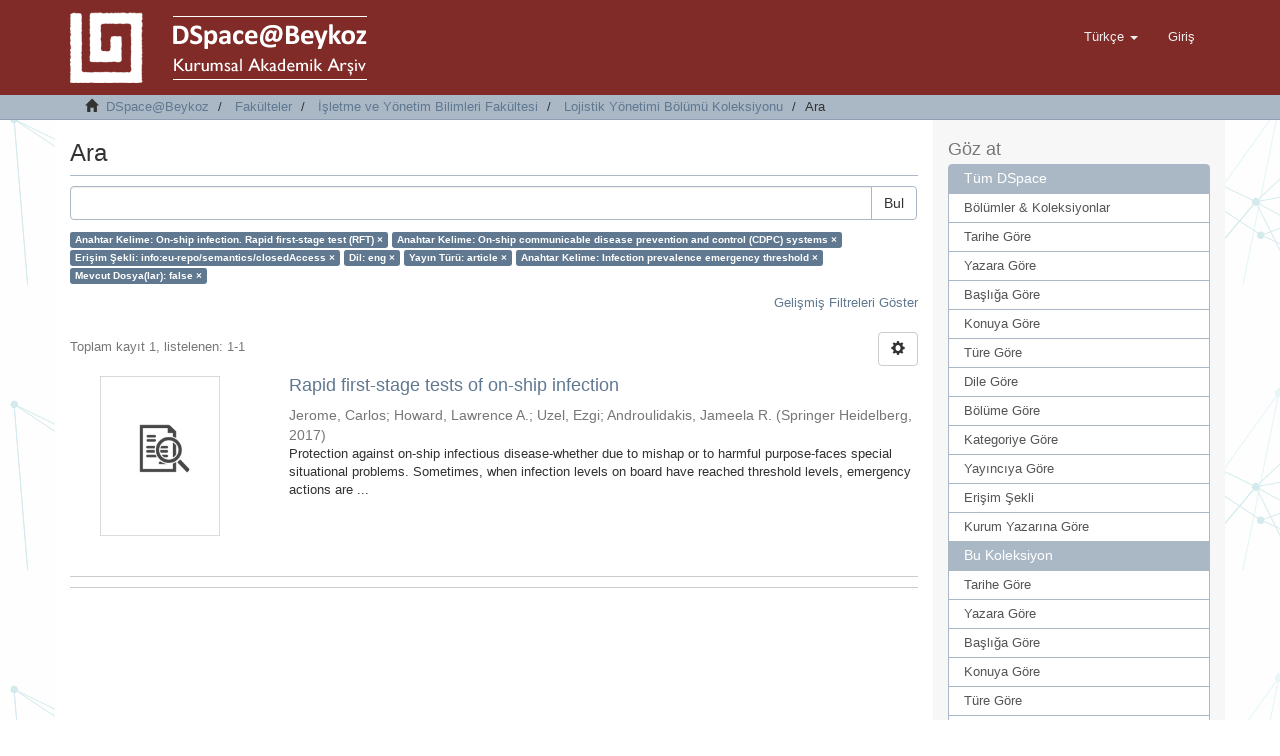

--- FILE ---
content_type: text/html;charset=utf-8
request_url: http://acikerisim.beykoz.edu.tr/xmlui/handle/20.500.12879/56/discover?field=subject&filtertype_0=subject&filtertype_1=rights&filtertype_2=iso&filter_relational_operator_1=equals&filtertype_3=type&filter_relational_operator_0=equals&filtertype_4=subject&filter_2=eng&filter_relational_operator_3=equals&filtertype_5=has_content_in_original_bundle&filter_1=info%3Aeu-repo%2Fsemantics%2FclosedAccess&filter_relational_operator_2=equals&filter_0=On-ship+communicable+disease+prevention+and+control+%28CDPC%29+systems&filter_relational_operator_5=equals&filter_relational_operator_4=equals&filter_5=false&filter_4=Infection+prevalence+emergency+threshold&filter_3=article&filtertype=subject&filter_relational_operator=equals&filter=On-ship+infection.+Rapid+first-stage+test+%28RFT%29
body_size: 53755
content:
<!DOCTYPE html>
            <!--[if lt IE 7]> <html class="no-js lt-ie9 lt-ie8 lt-ie7" lang="en"> <![endif]-->
            <!--[if IE 7]>    <html class="no-js lt-ie9 lt-ie8" lang="en"> <![endif]-->
            <!--[if IE 8]>    <html class="no-js lt-ie9" lang="en"> <![endif]-->
            <!--[if gt IE 8]><!--> <html class="no-js" lang="en"> <!--<![endif]-->
            <head><META http-equiv="Content-Type" content="text/html; charset=UTF-8">
<meta content="text/html; charset=UTF-8" http-equiv="Content-Type">
<meta content="IE=edge,chrome=1" http-equiv="X-UA-Compatible">
<meta content="width=device-width,initial-scale=1" name="viewport">
<link rel="shortcut icon" href="/xmlui/themes/Mirage2/images/favicon.ico">
<link rel="apple-touch-icon" href="/xmlui/themes/Mirage2/images/apple-touch-icon.png">
<meta name="Generator" content="DSpace 6.2">
<link href="/xmlui/themes/Mirage2/styles/main.css" rel="stylesheet">
<link type="application/opensearchdescription+xml" rel="search" href="http://acikerisim.beykoz.edu.tr:80/xmlui/open-search/description.xml" title="DSpace">
<script>
                //Clear default text of emty text areas on focus
                function tFocus(element)
                {
                if (element.value == ' '){element.value='';}
                }
                //Clear default text of emty text areas on submit
                function tSubmit(form)
                {
                var defaultedElements = document.getElementsByTagName("textarea");
                for (var i=0; i != defaultedElements.length; i++){
                if (defaultedElements[i].value == ' '){
                defaultedElements[i].value='';}}
                }
                //Disable pressing 'enter' key to submit a form (otherwise pressing 'enter' causes a submission to start over)
                function disableEnterKey(e)
                {
                var key;

                if(window.event)
                key = window.event.keyCode;     //Internet Explorer
                else
                key = e.which;     //Firefox and Netscape

                if(key == 13)  //if "Enter" pressed, then disable!
                return false;
                else
                return true;
                }
            </script><!--[if lt IE 9]>
                <script src="/xmlui/themes/Mirage2/vendor/html5shiv/dist/html5shiv.js"> </script>
                <script src="/xmlui/themes/Mirage2/vendor/respond/dest/respond.min.js"> </script>
                <![endif]--><script src="/xmlui/themes/Mirage2/vendor/modernizr/modernizr.js"> </script>
<title>Ara</title>
</head><body>
<header>
<div role="navigation" class="navbar navbar-default navbar-static-top">
<div class="container">
<div class="navbar-header">
<button data-toggle="offcanvas" class="navbar-toggle" type="button"><span class="sr-only">Ge&ccedil;iş Y&ouml;nlendirmesi</span><span class="icon-bar"></span><span class="icon-bar"></span><span class="icon-bar"></span></button><a class="" href="/xmlui/"><img src="/xmlui/themes/Mirage2//images/DSpace-logo-line.png"></a>
<div class="navbar-header pull-right visible-xs hidden-sm hidden-md hidden-lg">
<ul class="nav nav-pills pull-left ">
<li class="dropdown" id="ds-language-selection-xs">
<button data-toggle="dropdown" class="dropdown-toggle navbar-toggle navbar-link" role="button" href="#" id="language-dropdown-toggle-xs"><b aria-hidden="true" class="visible-xs glyphicon glyphicon-globe"></b></button>
<ul data-no-collapse="true" aria-labelledby="language-dropdown-toggle-xs" role="menu" class="dropdown-menu pull-right">
<li role="presentation" class="disabled">
<a href="http://acikerisim.beykoz.edu.tr:80/xmlui/handle/20.500.12879/56/discover?locale-attribute=tr">T&uuml;rk&ccedil;e</a>
</li>
<li role="presentation">
<a href="http://acikerisim.beykoz.edu.tr:80/xmlui/handle/20.500.12879/56/discover?locale-attribute=en">English</a>
</li>
</ul>
</li>
<li>
<form method="get" action="/xmlui/login" style="display: inline">
<button class="navbar-toggle navbar-link"><b aria-hidden="true" class="visible-xs glyphicon glyphicon-user"></b></button>
</form>
</li>
</ul>
</div>
</div>
<div class="navbar-header pull-right hidden-xs">
<ul class="nav navbar-nav pull-left">
<li class="dropdown" id="ds-language-selection">
<a data-toggle="dropdown" class="dropdown-toggle" role="button" href="#" id="language-dropdown-toggle"><span class="hidden-xs">T&uuml;rk&ccedil;e&nbsp;<b class="caret"></b></span></a>
<ul data-no-collapse="true" aria-labelledby="language-dropdown-toggle" role="menu" class="dropdown-menu pull-right">
<li role="presentation" class="disabled">
<a href="http://acikerisim.beykoz.edu.tr:80/xmlui/handle/20.500.12879/56/discover?locale-attribute=tr">T&uuml;rk&ccedil;e</a>
</li>
<li role="presentation">
<a href="http://acikerisim.beykoz.edu.tr:80/xmlui/handle/20.500.12879/56/discover?locale-attribute=en">English</a>
</li>
</ul>
</li>
</ul>
<ul class="nav navbar-nav pull-left">
<li>
<a href="/xmlui/login"><span class="hidden-xs">Giriş</span></a>
</li>
</ul>
<button type="button" class="navbar-toggle visible-sm" data-toggle="offcanvas"><span class="sr-only">Ge&ccedil;iş Y&ouml;nlendirmesi</span><span class="icon-bar"></span><span class="icon-bar"></span><span class="icon-bar"></span></button>
</div>
</div>
</div>
</header>
<div class="trail-wrapper hidden-print">
<div class="container">
<div class="row">
<div class="col-xs-12">
<div class="breadcrumb dropdown visible-xs">
<a data-toggle="dropdown" class="dropdown-toggle" role="button" href="#" id="trail-dropdown-toggle">Ara&nbsp;<b class="caret"></b></a>
<ul aria-labelledby="trail-dropdown-toggle" role="menu" class="dropdown-menu">
<li role="presentation">
<a role="menuitem" href="/xmlui/"><i aria-hidden="true" class="glyphicon glyphicon-home"></i>&nbsp;
                        DSpace@Beykoz</a>
</li>
<li role="presentation">
<a role="menuitem" href="/xmlui/handle/20.500.12879/7">Fak&uuml;lteler</a>
</li>
<li role="presentation">
<a role="menuitem" href="/xmlui/handle/20.500.12879/47">İşletme ve Y&ouml;netim Bilimleri Fak&uuml;ltesi</a>
</li>
<li role="presentation">
<a role="menuitem" href="/xmlui/handle/20.500.12879/56">Lojistik Y&ouml;netimi B&ouml;l&uuml;m&uuml; Koleksiyonu</a>
</li>
<li role="presentation" class="disabled">
<a href="#" role="menuitem">Ara</a>
</li>
</ul>
</div>
<ul class="breadcrumb hidden-xs">
<li>
<i aria-hidden="true" class="glyphicon glyphicon-home"></i>&nbsp;
            <a href="/xmlui/">DSpace@Beykoz</a>
</li>
<li>
<a href="/xmlui/handle/20.500.12879/7">Fak&uuml;lteler</a>
</li>
<li>
<a href="/xmlui/handle/20.500.12879/47">İşletme ve Y&ouml;netim Bilimleri Fak&uuml;ltesi</a>
</li>
<li>
<a href="/xmlui/handle/20.500.12879/56">Lojistik Y&ouml;netimi B&ouml;l&uuml;m&uuml; Koleksiyonu</a>
</li>
<li class="active">Ara</li>
</ul>
</div>
</div>
</div>
</div>
<div class="hidden" id="no-js-warning-wrapper">
<div id="no-js-warning">
<div class="notice failure">JavaScript is disabled for your browser. Some features of this site may not work without it.</div>
</div>
</div>
<div class="container" id="main-container">
<div class="row row-offcanvas row-offcanvas-right">
<div class="horizontal-slider clearfix">
<div class="col-xs-12 col-sm-12 col-md-9 main-content">
<div>
<h2 class="ds-div-head page-header first-page-header">Ara</h2>
<div id="aspect_discovery_SimpleSearch_div_search" class="ds-static-div primary">
<p class="ds-paragraph">
<input id="aspect_discovery_SimpleSearch_field_discovery-json-search-url" class="ds-hidden-field form-control" name="discovery-json-search-url" type="hidden" value="http://acikerisim.beykoz.edu.tr/xmlui/JSON/discovery/search">
</p>
<p class="ds-paragraph">
<input id="aspect_discovery_SimpleSearch_field_discovery-json-scope" class="ds-hidden-field form-control" name="discovery-json-scope" type="hidden" value="20.500.12879/56">
</p>
<p class="ds-paragraph">
<input id="aspect_discovery_SimpleSearch_field_contextpath" class="ds-hidden-field form-control" name="contextpath" type="hidden" value="/xmlui">
</p>
<div id="aspect_discovery_SimpleSearch_div_discovery-search-box" class="ds-static-div discoverySearchBox">
<form id="aspect_discovery_SimpleSearch_div_general-query" class="ds-interactive-div discover-search-box" action="discover" method="get" onsubmit="javascript:tSubmit(this);">
<fieldset id="aspect_discovery_SimpleSearch_list_primary-search" class="ds-form-list">
<div class="ds-form-item row">
<div class="col-sm-12">
<p class="input-group">
<input id="aspect_discovery_SimpleSearch_field_query" class="ds-text-field form-control" name="query" type="text" value=""><span class="input-group-btn"><button id="aspect_discovery_SimpleSearch_field_submit" class="ds-button-field btn btn-default search-icon search-icon" name="submit" type="submit">Bul</button></span>
</p>
</div>
</div>
<div id="filters-overview-wrapper-squared"></div>
</fieldset>
<p class="ds-paragraph">
<input id="aspect_discovery_SimpleSearch_field_filtertype_0" class="ds-hidden-field form-control" name="filtertype_0" type="hidden" value="subject">
</p>
<p class="ds-paragraph">
<input id="aspect_discovery_SimpleSearch_field_filtertype_1" class="ds-hidden-field form-control" name="filtertype_1" type="hidden" value="subject">
</p>
<p class="ds-paragraph">
<input id="aspect_discovery_SimpleSearch_field_filtertype_2" class="ds-hidden-field form-control" name="filtertype_2" type="hidden" value="rights">
</p>
<p class="ds-paragraph">
<input id="aspect_discovery_SimpleSearch_field_filter_relational_operator_1" class="ds-hidden-field form-control" name="filter_relational_operator_1" type="hidden" value="equals">
</p>
<p class="ds-paragraph">
<input id="aspect_discovery_SimpleSearch_field_filtertype_3" class="ds-hidden-field form-control" name="filtertype_3" type="hidden" value="iso">
</p>
<p class="ds-paragraph">
<input id="aspect_discovery_SimpleSearch_field_filter_relational_operator_0" class="ds-hidden-field form-control" name="filter_relational_operator_0" type="hidden" value="equals">
</p>
<p class="ds-paragraph">
<input id="aspect_discovery_SimpleSearch_field_filtertype_4" class="ds-hidden-field form-control" name="filtertype_4" type="hidden" value="type">
</p>
<p class="ds-paragraph">
<input id="aspect_discovery_SimpleSearch_field_filter_2" class="ds-hidden-field form-control" name="filter_2" type="hidden" value="info:eu-repo/semantics/closedAccess">
</p>
<p class="ds-paragraph">
<input id="aspect_discovery_SimpleSearch_field_filter_relational_operator_3" class="ds-hidden-field form-control" name="filter_relational_operator_3" type="hidden" value="equals">
</p>
<p class="ds-paragraph">
<input id="aspect_discovery_SimpleSearch_field_filtertype_5" class="ds-hidden-field form-control" name="filtertype_5" type="hidden" value="subject">
</p>
<p class="ds-paragraph">
<input id="aspect_discovery_SimpleSearch_field_filter_1" class="ds-hidden-field form-control" name="filter_1" type="hidden" value="On-ship communicable disease prevention and control (CDPC) systems">
</p>
<p class="ds-paragraph">
<input id="aspect_discovery_SimpleSearch_field_filter_relational_operator_2" class="ds-hidden-field form-control" name="filter_relational_operator_2" type="hidden" value="equals">
</p>
<p class="ds-paragraph">
<input id="aspect_discovery_SimpleSearch_field_filtertype_6" class="ds-hidden-field form-control" name="filtertype_6" type="hidden" value="has_content_in_original_bundle">
</p>
<p class="ds-paragraph">
<input id="aspect_discovery_SimpleSearch_field_filter_0" class="ds-hidden-field form-control" name="filter_0" type="hidden" value="On-ship infection. Rapid first-stage test (RFT)">
</p>
<p class="ds-paragraph">
<input id="aspect_discovery_SimpleSearch_field_filter_relational_operator_5" class="ds-hidden-field form-control" name="filter_relational_operator_5" type="hidden" value="equals">
</p>
<p class="ds-paragraph">
<input id="aspect_discovery_SimpleSearch_field_filter_relational_operator_4" class="ds-hidden-field form-control" name="filter_relational_operator_4" type="hidden" value="equals">
</p>
<p class="ds-paragraph">
<input id="aspect_discovery_SimpleSearch_field_filter_6" class="ds-hidden-field form-control" name="filter_6" type="hidden" value="false">
</p>
<p class="ds-paragraph">
<input id="aspect_discovery_SimpleSearch_field_filter_5" class="ds-hidden-field form-control" name="filter_5" type="hidden" value="Infection prevalence emergency threshold">
</p>
<p class="ds-paragraph">
<input id="aspect_discovery_SimpleSearch_field_filter_relational_operator_6" class="ds-hidden-field form-control" name="filter_relational_operator_6" type="hidden" value="equals">
</p>
<p class="ds-paragraph">
<input id="aspect_discovery_SimpleSearch_field_filter_4" class="ds-hidden-field form-control" name="filter_4" type="hidden" value="article">
</p>
<p class="ds-paragraph">
<input id="aspect_discovery_SimpleSearch_field_filter_3" class="ds-hidden-field form-control" name="filter_3" type="hidden" value="eng">
</p>
</form>
<form id="aspect_discovery_SimpleSearch_div_search-filters" class="ds-interactive-div discover-filters-box " action="discover" method="get" onsubmit="javascript:tSubmit(this);">
<div class="ds-static-div clearfix">
<p class="ds-paragraph pull-right">
<a href="#" class="show-advanced-filters">Gelişmiş Filtreleri G&ouml;ster</a><a href="#" class="hide-advanced-filters hidden">Gelişmiş Filtreleri Sakla</a>
</p>
</div>
<h3 class="ds-div-head discovery-filters-wrapper-head hidden">Filtreler</h3>
<div id="aspect_discovery_SimpleSearch_div_discovery-filters-wrapper" class="ds-static-div  hidden">
<p class="ds-paragraph">Arama sonu&ccedil;larını daraltmak i&ccedil;in filtreleri kullanın.</p>
<script type="text/javascript">
                if (!window.DSpace) {
                    window.DSpace = {};
                }
                if (!window.DSpace.discovery) {
                    window.DSpace.discovery = {};
                }
                if (!window.DSpace.discovery.filters) {
                    window.DSpace.discovery.filters = [];
                }
                window.DSpace.discovery.filters.push({
                    type: 'subject',
                    relational_operator: 'equals',
                    query: 'On-ship infection. Rapid first-stage test (RFT)',
                });
            </script><script type="text/javascript">
                if (!window.DSpace) {
                    window.DSpace = {};
                }
                if (!window.DSpace.discovery) {
                    window.DSpace.discovery = {};
                }
                if (!window.DSpace.discovery.filters) {
                    window.DSpace.discovery.filters = [];
                }
                window.DSpace.discovery.filters.push({
                    type: 'subject',
                    relational_operator: 'equals',
                    query: 'On-ship communicable disease prevention and control (CDPC) systems',
                });
            </script><script type="text/javascript">
                if (!window.DSpace) {
                    window.DSpace = {};
                }
                if (!window.DSpace.discovery) {
                    window.DSpace.discovery = {};
                }
                if (!window.DSpace.discovery.filters) {
                    window.DSpace.discovery.filters = [];
                }
                window.DSpace.discovery.filters.push({
                    type: 'rights',
                    relational_operator: 'equals',
                    query: 'info:eu-repo\/semantics\/closedAccess',
                });
            </script><script type="text/javascript">
                if (!window.DSpace) {
                    window.DSpace = {};
                }
                if (!window.DSpace.discovery) {
                    window.DSpace.discovery = {};
                }
                if (!window.DSpace.discovery.filters) {
                    window.DSpace.discovery.filters = [];
                }
                window.DSpace.discovery.filters.push({
                    type: 'iso',
                    relational_operator: 'equals',
                    query: 'eng',
                });
            </script><script type="text/javascript">
                if (!window.DSpace) {
                    window.DSpace = {};
                }
                if (!window.DSpace.discovery) {
                    window.DSpace.discovery = {};
                }
                if (!window.DSpace.discovery.filters) {
                    window.DSpace.discovery.filters = [];
                }
                window.DSpace.discovery.filters.push({
                    type: 'type',
                    relational_operator: 'equals',
                    query: 'article',
                });
            </script><script type="text/javascript">
                if (!window.DSpace) {
                    window.DSpace = {};
                }
                if (!window.DSpace.discovery) {
                    window.DSpace.discovery = {};
                }
                if (!window.DSpace.discovery.filters) {
                    window.DSpace.discovery.filters = [];
                }
                window.DSpace.discovery.filters.push({
                    type: 'subject',
                    relational_operator: 'equals',
                    query: 'Infection prevalence emergency threshold',
                });
            </script><script type="text/javascript">
                if (!window.DSpace) {
                    window.DSpace = {};
                }
                if (!window.DSpace.discovery) {
                    window.DSpace.discovery = {};
                }
                if (!window.DSpace.discovery.filters) {
                    window.DSpace.discovery.filters = [];
                }
                window.DSpace.discovery.filters.push({
                    type: 'has_content_in_original_bundle',
                    relational_operator: 'equals',
                    query: 'false',
                });
            </script><script type="text/javascript">
                if (!window.DSpace) {
                    window.DSpace = {};
                }
                if (!window.DSpace.discovery) {
                    window.DSpace.discovery = {};
                }
                if (!window.DSpace.discovery.filters) {
                    window.DSpace.discovery.filters = [];
                }
            </script><script>
            if (!window.DSpace.i18n) {
                window.DSpace.i18n = {};
            } 
            if (!window.DSpace.i18n.discovery) {
                window.DSpace.i18n.discovery = {};
            }
        
                    if (!window.DSpace.i18n.discovery.filtertype) {
                        window.DSpace.i18n.discovery.filtertype = {};
                    }
                window.DSpace.i18n.discovery.filtertype['title']='Başlık';window.DSpace.i18n.discovery.filtertype['author']='Yazar';window.DSpace.i18n.discovery.filtertype['subject']='Anahtar Kelime';window.DSpace.i18n.discovery.filtertype['type']='Yayın Türü';window.DSpace.i18n.discovery.filtertype['iso']='Dil';window.DSpace.i18n.discovery.filtertype['publicationcategory']='Yayın Kategorisi';window.DSpace.i18n.discovery.filtertype['rights']='Erişim Şekli';window.DSpace.i18n.discovery.filtertype['dateIssued']='Yayın Tarihi';window.DSpace.i18n.discovery.filtertype['has_content_in_original_bundle']='Mevcut Dosya(lar)';
                    if (!window.DSpace.i18n.discovery.filter_relational_operator) {
                        window.DSpace.i18n.discovery.filter_relational_operator = {};
                    }
                window.DSpace.i18n.discovery.filter_relational_operator['contains']='İçerir';window.DSpace.i18n.discovery.filter_relational_operator['equals']='Eşittir';window.DSpace.i18n.discovery.filter_relational_operator['authority']='ID';window.DSpace.i18n.discovery.filter_relational_operator['notcontains']='İçermez';window.DSpace.i18n.discovery.filter_relational_operator['notequals']='Eşit Değil';window.DSpace.i18n.discovery.filter_relational_operator['notauthority']='ID değil';</script>
<div id="aspect_discovery_SimpleSearch_row_filter-controls" class="ds-form-item apply-filter">
<div>
<div class="">
<p class="btn-group">
<button id="aspect_discovery_SimpleSearch_field_submit_reset_filter" class="ds-button-field btn btn-default discovery-reset-filter-button discovery-reset-filter-button" name="submit_reset_filter" type="submit">Yenile</button><button class="ds-button-field btn btn-default discovery-add-filter-button visible-xs discovery-add-filter-button visible-xs " name="submit_add_filter" type="submit">Yeni Filtre Ekle</button><button id="aspect_discovery_SimpleSearch_field_submit_apply_filter" class="ds-button-field btn btn-default discovery-apply-filter-button discovery-apply-filter-button" name="submit_apply_filter" type="submit"> Ara </button>
</p>
</div>
</div>
</div>
</div>
</form>
</div>
<form id="aspect_discovery_SimpleSearch_div_main-form" class="ds-interactive-div " action="/xmlui/handle/20.500.12879/56/discover" method="post" onsubmit="javascript:tSubmit(this);">
<p class="ds-paragraph">
<input id="aspect_discovery_SimpleSearch_field_search-result" class="ds-hidden-field form-control" name="search-result" type="hidden" value="true">
</p>
<p class="ds-paragraph">
<input id="aspect_discovery_SimpleSearch_field_query" class="ds-hidden-field form-control" name="query" type="hidden" value="">
</p>
<p class="ds-paragraph">
<input id="aspect_discovery_SimpleSearch_field_current-scope" class="ds-hidden-field form-control" name="current-scope" type="hidden" value="20.500.12879/56">
</p>
<p class="ds-paragraph">
<input id="aspect_discovery_SimpleSearch_field_filtertype_0" class="ds-hidden-field form-control" name="filtertype_0" type="hidden" value="subject">
</p>
<p class="ds-paragraph">
<input id="aspect_discovery_SimpleSearch_field_filtertype_1" class="ds-hidden-field form-control" name="filtertype_1" type="hidden" value="subject">
</p>
<p class="ds-paragraph">
<input id="aspect_discovery_SimpleSearch_field_filtertype_2" class="ds-hidden-field form-control" name="filtertype_2" type="hidden" value="rights">
</p>
<p class="ds-paragraph">
<input id="aspect_discovery_SimpleSearch_field_filter_relational_operator_1" class="ds-hidden-field form-control" name="filter_relational_operator_1" type="hidden" value="equals">
</p>
<p class="ds-paragraph">
<input id="aspect_discovery_SimpleSearch_field_filtertype_3" class="ds-hidden-field form-control" name="filtertype_3" type="hidden" value="iso">
</p>
<p class="ds-paragraph">
<input id="aspect_discovery_SimpleSearch_field_filter_relational_operator_0" class="ds-hidden-field form-control" name="filter_relational_operator_0" type="hidden" value="equals">
</p>
<p class="ds-paragraph">
<input id="aspect_discovery_SimpleSearch_field_filtertype_4" class="ds-hidden-field form-control" name="filtertype_4" type="hidden" value="type">
</p>
<p class="ds-paragraph">
<input id="aspect_discovery_SimpleSearch_field_filter_2" class="ds-hidden-field form-control" name="filter_2" type="hidden" value="info:eu-repo/semantics/closedAccess">
</p>
<p class="ds-paragraph">
<input id="aspect_discovery_SimpleSearch_field_filter_relational_operator_3" class="ds-hidden-field form-control" name="filter_relational_operator_3" type="hidden" value="equals">
</p>
<p class="ds-paragraph">
<input id="aspect_discovery_SimpleSearch_field_filtertype_5" class="ds-hidden-field form-control" name="filtertype_5" type="hidden" value="subject">
</p>
<p class="ds-paragraph">
<input id="aspect_discovery_SimpleSearch_field_filter_1" class="ds-hidden-field form-control" name="filter_1" type="hidden" value="On-ship communicable disease prevention and control (CDPC) systems">
</p>
<p class="ds-paragraph">
<input id="aspect_discovery_SimpleSearch_field_filter_relational_operator_2" class="ds-hidden-field form-control" name="filter_relational_operator_2" type="hidden" value="equals">
</p>
<p class="ds-paragraph">
<input id="aspect_discovery_SimpleSearch_field_filtertype_6" class="ds-hidden-field form-control" name="filtertype_6" type="hidden" value="has_content_in_original_bundle">
</p>
<p class="ds-paragraph">
<input id="aspect_discovery_SimpleSearch_field_filter_0" class="ds-hidden-field form-control" name="filter_0" type="hidden" value="On-ship infection. Rapid first-stage test (RFT)">
</p>
<p class="ds-paragraph">
<input id="aspect_discovery_SimpleSearch_field_filter_relational_operator_5" class="ds-hidden-field form-control" name="filter_relational_operator_5" type="hidden" value="equals">
</p>
<p class="ds-paragraph">
<input id="aspect_discovery_SimpleSearch_field_filter_relational_operator_4" class="ds-hidden-field form-control" name="filter_relational_operator_4" type="hidden" value="equals">
</p>
<p class="ds-paragraph">
<input id="aspect_discovery_SimpleSearch_field_filter_6" class="ds-hidden-field form-control" name="filter_6" type="hidden" value="false">
</p>
<p class="ds-paragraph">
<input id="aspect_discovery_SimpleSearch_field_filter_5" class="ds-hidden-field form-control" name="filter_5" type="hidden" value="Infection prevalence emergency threshold">
</p>
<p class="ds-paragraph">
<input id="aspect_discovery_SimpleSearch_field_filter_relational_operator_6" class="ds-hidden-field form-control" name="filter_relational_operator_6" type="hidden" value="equals">
</p>
<p class="ds-paragraph">
<input id="aspect_discovery_SimpleSearch_field_filter_4" class="ds-hidden-field form-control" name="filter_4" type="hidden" value="article">
</p>
<p class="ds-paragraph">
<input id="aspect_discovery_SimpleSearch_field_filter_3" class="ds-hidden-field form-control" name="filter_3" type="hidden" value="eng">
</p>
<p class="ds-paragraph">
<input id="aspect_discovery_SimpleSearch_field_rpp" class="ds-hidden-field form-control" name="rpp" type="hidden" value="10">
</p>
<p class="ds-paragraph">
<input id="aspect_discovery_SimpleSearch_field_sort_by" class="ds-hidden-field form-control" name="sort_by" type="hidden" value="score">
</p>
<p class="ds-paragraph">
<input id="aspect_discovery_SimpleSearch_field_order" class="ds-hidden-field form-control" name="order" type="hidden" value="desc">
</p>
</form>
<div class="pagination-masked clearfix top">
<div class="row">
<div class="col-xs-9">
<p class="pagination-info">Toplam kayıt 1, listelenen:  1-1</p>
</div>
<div class="col-xs-3">
<div class="btn-group discovery-sort-options-menu pull-right controls-gear-wrapper" id="aspect_discovery_SimpleSearch_div_search-controls-gear">
<button data-toggle="dropdown" class="btn btn-default dropdown-toggle"><span aria-hidden="true" class="glyphicon glyphicon-cog"></span></button>
<ul role="menu" class="dropdown-menu">
<li id="aspect_discovery_SimpleSearch_item_sort-head" class=" gear-head first dropdown-header">Sıralama Se&ccedil;enekleri:</li>
<li id="aspect_discovery_SimpleSearch_item_relevance" class=" gear-option gear-option-selected">
<a class="" href="sort_by=score&amp;order=desc"><span class="glyphicon glyphicon-ok btn-xs active"></span>İlgililik</a>
</li>
<li id="aspect_discovery_SimpleSearch_item_dc_title_sort" class=" gear-option">
<a class="" href="sort_by=dc.title_sort&amp;order=asc"><span class="glyphicon glyphicon-ok btn-xs invisible"></span>Başlık Artan</a>
</li>
<li id="aspect_discovery_SimpleSearch_item_dc_title_sort" class=" gear-option">
<a class="" href="sort_by=dc.title_sort&amp;order=desc"><span class="glyphicon glyphicon-ok btn-xs invisible"></span>Başlık Azalan</a>
</li>
<li id="aspect_discovery_SimpleSearch_item_dc_date_issued_dt" class=" gear-option">
<a class="" href="sort_by=dc.date.issued_dt&amp;order=asc"><span class="glyphicon glyphicon-ok btn-xs invisible"></span>Yayın Tarih Artan</a>
</li>
<li id="aspect_discovery_SimpleSearch_item_dc_date_issued_dt" class=" gear-option">
<a class="" href="sort_by=dc.date.issued_dt&amp;order=desc"><span class="glyphicon glyphicon-ok btn-xs invisible"></span>Yayın Tarihi Azalan</a>
</li>
<li class="divider"></li>
<li id="aspect_discovery_SimpleSearch_item_rpp-head" class=" gear-head dropdown-header">Sayfa Başına Sonu&ccedil;:</li>
<li id="aspect_discovery_SimpleSearch_item_rpp-5" class=" gear-option">
<a class="" href="rpp=5"><span class="glyphicon glyphicon-ok btn-xs invisible"></span>5</a>
</li>
<li id="aspect_discovery_SimpleSearch_item_rpp-10" class=" gear-option gear-option-selected">
<a class="" href="rpp=10"><span class="glyphicon glyphicon-ok btn-xs active"></span>10</a>
</li>
<li id="aspect_discovery_SimpleSearch_item_rpp-20" class=" gear-option">
<a class="" href="rpp=20"><span class="glyphicon glyphicon-ok btn-xs invisible"></span>20</a>
</li>
<li id="aspect_discovery_SimpleSearch_item_rpp-40" class=" gear-option">
<a class="" href="rpp=40"><span class="glyphicon glyphicon-ok btn-xs invisible"></span>40</a>
</li>
<li id="aspect_discovery_SimpleSearch_item_rpp-60" class=" gear-option">
<a class="" href="rpp=60"><span class="glyphicon glyphicon-ok btn-xs invisible"></span>60</a>
</li>
<li id="aspect_discovery_SimpleSearch_item_rpp-80" class=" gear-option">
<a class="" href="rpp=80"><span class="glyphicon glyphicon-ok btn-xs invisible"></span>80</a>
</li>
<li id="aspect_discovery_SimpleSearch_item_rpp-100" class=" gear-option">
<a class="" href="rpp=100"><span class="glyphicon glyphicon-ok btn-xs invisible"></span>100</a>
</li>
</ul>
</div>
</div>
</div>
</div>
<div id="aspect_discovery_SimpleSearch_div_search-results" class="ds-static-div primary">
<div class="row ds-artifact-item ">
<div class="col-sm-3 hidden-xs">
<div class="thumbnail artifact-preview">
<a href="/xmlui/handle/20.500.12879/95" class="image-link"><img src="/xmlui/themes/Mirage2//images/mime.png" width="120"></a>
</div>
</div>
<div class="col-sm-9 artifact-description">
<a href="/xmlui/handle/20.500.12879/95">
<h4>Rapid first-stage tests of on-ship infection<span class="Z3988" title="ctx_ver=Z39.88-2004&amp;rft_val_fmt=info%3Aofi%2Ffmt%3Akev%3Amtx%3Adc&amp;rft_id=1651-436X&amp;rft_id=1654-1642&amp;rft_id=https%3A%2F%2Fdoi.org%2F10.1007%2Fs13437-016-0102-z&amp;rft_id=https%3A%2F%2Fhdl.handle.net%2F20.500.12879%2F95&amp;rft_id=10.1007%2Fs13437-016-0102-z&amp;rft_id=16&amp;rft_id=1&amp;rft_id=89&amp;rft_id=98&amp;rfr_id=info%3Asid%2Fdspace.org%3Arepository&amp;">&nbsp;</span>
</h4>
</a>
<div class="artifact-info">
<span class="author h4"><small><span>Jerome, Carlos</span>; <span>Howard, Lawrence A.</span>; <span>Uzel, Ezgi</span>; <span>Androulidakis, Jameela R.</span></small></span> <span class="publisher-date h4"><small>(<span class="publisher">Springer Heidelberg</span>, <span class="date">2017</span>)</small></span>
<div class="abstract">Protection against on-ship infectious disease-whether due to mishap or to harmful purpose-faces special situational problems. Sometimes, when infection levels on board have reached threshold levels, emergency actions are ...</div>
</div>
</div>
</div>
</div>
<div class="pagination-masked clearfix bottom"></div>
</div>
</div>
<div align="center" id="ds-footer-wrapper">
<hr>
<span displayText="ShareThis" class="st_sharethis_large"></span><span displayText="Facebook" class="st_facebook_large"></span><span displayText="Tweet" class="st_twitter_large"></span><span displayText="LinkedIn" class="st_linkedin_large"></span><span displayText="Pinterest" class="st_pinterest_large"></span><span displayText="Email" class="st_email_large"></span><script type="text/javascript">var switchTo5x=true;</script><script src="//w.sharethis.com/button/buttons.js" type="text/javascript"></script><script type="text/javascript">stLight.options({publisher: "604b26fdb655eb001279344e", doNotHash: true, doNotCopy:
true, hashAddressBar: false});</script>
<hr>
</div>
<div class="visible-xs visible-sm">
<footer>
<div class="row">
<hr>
<div class="col-xs-7 col-sm-8">
<div>
<a target="_blank" href="http://www.dspace.org/">DSpace software</a> copyright&nbsp;&copy;&nbsp;2002-2015&nbsp; <a target="_blank" href="http://www.duraspace.org/">DuraSpace</a>
</div>
<div class="hidden-print">
<a href="/xmlui/contact">İletişim</a> | <a href="/xmlui/feedback">Geri Bildirim</a>
</div>
</div>
<div class="col-xs-5 col-sm-4 hidden-print">
<div class="pull-right">
<span class="theme-by">Theme by&nbsp;</span>
<br>
<a href="http://atmire.com" target="_blank" title="@mire NV"><img src="/xmlui/themes/Mirage2//images/@mirelogo-small.png" alt="@mire NV"></a>
</div>
</div>
</div>
<a class="hidden" href="/xmlui/htmlmap">&nbsp;</a>
<p>&nbsp;</p>
</footer>
</div>
</div>
<div role="navigation" id="sidebar" class="col-xs-6 col-sm-3 sidebar-offcanvas">
<div class="word-break hidden-print" id="ds-options">
<h2 class="ds-option-set-head  h6">G&ouml;z at</h2>
<div id="aspect_viewArtifacts_Navigation_list_browse" class="list-group">
<a class="list-group-item active"><span class="h5 list-group-item-heading  h5">T&uuml;m DSpace</span></a><a href="/xmlui/community-list" class="list-group-item ds-option">B&ouml;l&uuml;mler &amp; Koleksiyonlar</a><a href="/xmlui/browse?type=dateissued" class="list-group-item ds-option">Tarihe G&ouml;re</a><a href="/xmlui/browse?type=author" class="list-group-item ds-option">Yazara G&ouml;re</a><a href="/xmlui/browse?type=title" class="list-group-item ds-option">Başlığa G&ouml;re</a><a href="/xmlui/browse?type=subject" class="list-group-item ds-option">Konuya G&ouml;re</a><a href="/xmlui/browse?type=type" class="list-group-item ds-option">T&uuml;re G&ouml;re</a><a href="/xmlui/browse?type=language" class="list-group-item ds-option">Dile G&ouml;re</a><a href="/xmlui/browse?type=department" class="list-group-item ds-option">B&ouml;l&uuml;me G&ouml;re</a><a href="/xmlui/browse?type=publicationcategory" class="list-group-item ds-option">Kategoriye G&ouml;re</a><a href="/xmlui/browse?type=publisher" class="list-group-item ds-option">Yayıncıya G&ouml;re</a><a href="/xmlui/browse?type=rights" class="list-group-item ds-option">Erişim Şekli</a><a href="/xmlui/browse?type=institutionauthor" class="list-group-item ds-option">Kurum Yazarına G&ouml;re</a><a class="list-group-item active"><span class="h5 list-group-item-heading  h5">Bu Koleksiyon</span></a><a href="/xmlui/handle/20.500.12879/56/browse?type=dateissued" class="list-group-item ds-option">Tarihe G&ouml;re</a><a href="/xmlui/handle/20.500.12879/56/browse?type=author" class="list-group-item ds-option">Yazara G&ouml;re</a><a href="/xmlui/handle/20.500.12879/56/browse?type=title" class="list-group-item ds-option">Başlığa G&ouml;re</a><a href="/xmlui/handle/20.500.12879/56/browse?type=subject" class="list-group-item ds-option">Konuya G&ouml;re</a><a href="/xmlui/handle/20.500.12879/56/browse?type=type" class="list-group-item ds-option">T&uuml;re G&ouml;re</a><a href="/xmlui/handle/20.500.12879/56/browse?type=language" class="list-group-item ds-option">Dile G&ouml;re</a><a href="/xmlui/handle/20.500.12879/56/browse?type=department" class="list-group-item ds-option">B&ouml;l&uuml;me G&ouml;re</a><a href="/xmlui/handle/20.500.12879/56/browse?type=publicationcategory" class="list-group-item ds-option">Kategoriye G&ouml;re</a><a href="/xmlui/handle/20.500.12879/56/browse?type=publisher" class="list-group-item ds-option">Yayıncıya G&ouml;re</a><a href="/xmlui/handle/20.500.12879/56/browse?type=rights" class="list-group-item ds-option">Erişim Şekli</a><a href="/xmlui/handle/20.500.12879/56/browse?type=institutionauthor" class="list-group-item ds-option">Kurum Yazarına G&ouml;re</a>
</div>
<h2 class="ds-option-set-head  h6">Hesabım</h2>
<div id="aspect_viewArtifacts_Navigation_list_account" class="list-group">
<a href="/xmlui/login" class="list-group-item ds-option">Giriş</a><a href="/xmlui/register" class="list-group-item ds-option">Kayıt</a>
</div>
<div id="aspect_viewArtifacts_Navigation_list_context" class="list-group"></div>
<div id="aspect_viewArtifacts_Navigation_list_administrative" class="list-group"></div>
<h2 class="ds-option-set-head  h6">Keşif</h2>
<div id="aspect_discovery_Navigation_list_discovery" class="list-group">
<a class="list-group-item active"><span class="h5 list-group-item-heading  h5">Yazar</span></a><a href="/xmlui/handle/20.500.12879/56/discover?filtertype_0=subject&amp;filtertype_1=subject&amp;filtertype_2=rights&amp;filter_relational_operator_1=equals&amp;filtertype_3=iso&amp;filter_relational_operator_0=equals&amp;filtertype_4=type&amp;filter_2=info%3Aeu-repo%2Fsemantics%2FclosedAccess&amp;filter_relational_operator_3=equals&amp;filtertype_5=subject&amp;filter_1=On-ship+communicable+disease+prevention+and+control+%28CDPC%29+systems&amp;filter_relational_operator_2=equals&amp;filtertype_6=has_content_in_original_bundle&amp;filter_0=On-ship+infection.+Rapid+first-stage+test+%28RFT%29&amp;filter_relational_operator_5=equals&amp;filter_relational_operator_4=equals&amp;filter_6=false&amp;filter_5=Infection+prevalence+emergency+threshold&amp;filter_relational_operator_6=equals&amp;filter_4=article&amp;filter_3=eng&amp;filtertype=author&amp;filter_relational_operator=equals&amp;filter=Androulidakis%2C+Jameela+R." class="list-group-item ds-option">Androulidakis, Jameela R. (1)</a><a href="/xmlui/handle/20.500.12879/56/discover?filtertype_0=subject&amp;filtertype_1=subject&amp;filtertype_2=rights&amp;filter_relational_operator_1=equals&amp;filtertype_3=iso&amp;filter_relational_operator_0=equals&amp;filtertype_4=type&amp;filter_2=info%3Aeu-repo%2Fsemantics%2FclosedAccess&amp;filter_relational_operator_3=equals&amp;filtertype_5=subject&amp;filter_1=On-ship+communicable+disease+prevention+and+control+%28CDPC%29+systems&amp;filter_relational_operator_2=equals&amp;filtertype_6=has_content_in_original_bundle&amp;filter_0=On-ship+infection.+Rapid+first-stage+test+%28RFT%29&amp;filter_relational_operator_5=equals&amp;filter_relational_operator_4=equals&amp;filter_6=false&amp;filter_5=Infection+prevalence+emergency+threshold&amp;filter_relational_operator_6=equals&amp;filter_4=article&amp;filter_3=eng&amp;filtertype=author&amp;filter_relational_operator=equals&amp;filter=Howard%2C+Lawrence+A." class="list-group-item ds-option">Howard, Lawrence A. (1)</a><a href="/xmlui/handle/20.500.12879/56/discover?filtertype_0=subject&amp;filtertype_1=subject&amp;filtertype_2=rights&amp;filter_relational_operator_1=equals&amp;filtertype_3=iso&amp;filter_relational_operator_0=equals&amp;filtertype_4=type&amp;filter_2=info%3Aeu-repo%2Fsemantics%2FclosedAccess&amp;filter_relational_operator_3=equals&amp;filtertype_5=subject&amp;filter_1=On-ship+communicable+disease+prevention+and+control+%28CDPC%29+systems&amp;filter_relational_operator_2=equals&amp;filtertype_6=has_content_in_original_bundle&amp;filter_0=On-ship+infection.+Rapid+first-stage+test+%28RFT%29&amp;filter_relational_operator_5=equals&amp;filter_relational_operator_4=equals&amp;filter_6=false&amp;filter_5=Infection+prevalence+emergency+threshold&amp;filter_relational_operator_6=equals&amp;filter_4=article&amp;filter_3=eng&amp;filtertype=author&amp;filter_relational_operator=equals&amp;filter=Jerome%2C+Carlos" class="list-group-item ds-option">Jerome, Carlos (1)</a><a href="/xmlui/handle/20.500.12879/56/discover?filtertype_0=subject&amp;filtertype_1=subject&amp;filtertype_2=rights&amp;filter_relational_operator_1=equals&amp;filtertype_3=iso&amp;filter_relational_operator_0=equals&amp;filtertype_4=type&amp;filter_2=info%3Aeu-repo%2Fsemantics%2FclosedAccess&amp;filter_relational_operator_3=equals&amp;filtertype_5=subject&amp;filter_1=On-ship+communicable+disease+prevention+and+control+%28CDPC%29+systems&amp;filter_relational_operator_2=equals&amp;filtertype_6=has_content_in_original_bundle&amp;filter_0=On-ship+infection.+Rapid+first-stage+test+%28RFT%29&amp;filter_relational_operator_5=equals&amp;filter_relational_operator_4=equals&amp;filter_6=false&amp;filter_5=Infection+prevalence+emergency+threshold&amp;filter_relational_operator_6=equals&amp;filter_4=article&amp;filter_3=eng&amp;filtertype=author&amp;filter_relational_operator=equals&amp;filter=Uzel%2C+Ezgi" class="list-group-item ds-option">Uzel, Ezgi (1)</a><a class="list-group-item active"><span class="h5 list-group-item-heading  h5">Anahtar Kelime</span></a><a href="/xmlui/handle/20.500.12879/56/discover?filtertype_0=subject&amp;filtertype_1=subject&amp;filtertype_2=rights&amp;filter_relational_operator_1=equals&amp;filtertype_3=iso&amp;filter_relational_operator_0=equals&amp;filtertype_4=type&amp;filter_2=info%3Aeu-repo%2Fsemantics%2FclosedAccess&amp;filter_relational_operator_3=equals&amp;filtertype_5=subject&amp;filter_1=On-ship+communicable+disease+prevention+and+control+%28CDPC%29+systems&amp;filter_relational_operator_2=equals&amp;filtertype_6=has_content_in_original_bundle&amp;filter_0=On-ship+infection.+Rapid+first-stage+test+%28RFT%29&amp;filter_relational_operator_5=equals&amp;filter_relational_operator_4=equals&amp;filter_6=false&amp;filter_5=Infection+prevalence+emergency+threshold&amp;filter_relational_operator_6=equals&amp;filter_4=article&amp;filter_3=eng&amp;filtertype=subject&amp;filter_relational_operator=equals&amp;filter=Bayes+rule" class="list-group-item ds-option">Bayes rule (1)</a><a href="/xmlui/handle/20.500.12879/56/discover?filtertype_0=subject&amp;filtertype_1=subject&amp;filtertype_2=rights&amp;filter_relational_operator_1=equals&amp;filtertype_3=iso&amp;filter_relational_operator_0=equals&amp;filtertype_4=type&amp;filter_2=info%3Aeu-repo%2Fsemantics%2FclosedAccess&amp;filter_relational_operator_3=equals&amp;filtertype_5=subject&amp;filter_1=On-ship+communicable+disease+prevention+and+control+%28CDPC%29+systems&amp;filter_relational_operator_2=equals&amp;filtertype_6=has_content_in_original_bundle&amp;filter_0=On-ship+infection.+Rapid+first-stage+test+%28RFT%29&amp;filter_relational_operator_5=equals&amp;filter_relational_operator_4=equals&amp;filter_6=false&amp;filter_5=Infection+prevalence+emergency+threshold&amp;filter_relational_operator_6=equals&amp;filter_4=article&amp;filter_3=eng&amp;filtertype=subject&amp;filter_relational_operator=equals&amp;filter=Bioterrorism" class="list-group-item ds-option">Bioterrorism (1)</a>
<div id="aspect_discovery_SidebarFacetsTransformer_item_0_34135657505151396" class="list-group-item ds-option selected">Infection prevalence emergency threshold (1)</div>
<a href="/xmlui/handle/20.500.12879/56/discover?filtertype_0=subject&amp;filtertype_1=subject&amp;filtertype_2=rights&amp;filter_relational_operator_1=equals&amp;filtertype_3=iso&amp;filter_relational_operator_0=equals&amp;filtertype_4=type&amp;filter_2=info%3Aeu-repo%2Fsemantics%2FclosedAccess&amp;filter_relational_operator_3=equals&amp;filtertype_5=subject&amp;filter_1=On-ship+communicable+disease+prevention+and+control+%28CDPC%29+systems&amp;filter_relational_operator_2=equals&amp;filtertype_6=has_content_in_original_bundle&amp;filter_0=On-ship+infection.+Rapid+first-stage+test+%28RFT%29&amp;filter_relational_operator_5=equals&amp;filter_relational_operator_4=equals&amp;filter_6=false&amp;filter_5=Infection+prevalence+emergency+threshold&amp;filter_relational_operator_6=equals&amp;filter_4=article&amp;filter_3=eng&amp;filtertype=subject&amp;filter_relational_operator=equals&amp;filter=Law+of+large+numbers" class="list-group-item ds-option">Law of large numbers (1)</a><a href="/xmlui/handle/20.500.12879/56/discover?filtertype_0=subject&amp;filtertype_1=subject&amp;filtertype_2=rights&amp;filter_relational_operator_1=equals&amp;filtertype_3=iso&amp;filter_relational_operator_0=equals&amp;filtertype_4=type&amp;filter_2=info%3Aeu-repo%2Fsemantics%2FclosedAccess&amp;filter_relational_operator_3=equals&amp;filtertype_5=subject&amp;filter_1=On-ship+communicable+disease+prevention+and+control+%28CDPC%29+systems&amp;filter_relational_operator_2=equals&amp;filtertype_6=has_content_in_original_bundle&amp;filter_0=On-ship+infection.+Rapid+first-stage+test+%28RFT%29&amp;filter_relational_operator_5=equals&amp;filter_relational_operator_4=equals&amp;filter_6=false&amp;filter_5=Infection+prevalence+emergency+threshold&amp;filter_relational_operator_6=equals&amp;filter_4=article&amp;filter_3=eng&amp;filtertype=subject&amp;filter_relational_operator=equals&amp;filter=Maritime+security" class="list-group-item ds-option">Maritime security (1)</a>
<div id="aspect_discovery_SidebarFacetsTransformer_item_0_3374453356002636" class="list-group-item ds-option selected">On-ship communicable disease prevention and control (CDPC) systems (1)</div>
<div id="aspect_discovery_SidebarFacetsTransformer_item_0_947065173979074" class="list-group-item ds-option selected">On-ship infection. Rapid first-stage test (RFT) (1)</div>
<a href="/xmlui/handle/20.500.12879/56/search-filter?filtertype_0=subject&amp;filtertype_1=subject&amp;filtertype_2=rights&amp;filter_relational_operator_1=equals&amp;filtertype_3=iso&amp;filter_relational_operator_0=equals&amp;filtertype_4=type&amp;filter_2=info%3Aeu-repo%2Fsemantics%2FclosedAccess&amp;filter_relational_operator_3=equals&amp;filtertype_5=subject&amp;filter_1=On-ship+communicable+disease+prevention+and+control+%28CDPC%29+systems&amp;filter_relational_operator_2=equals&amp;filtertype_6=has_content_in_original_bundle&amp;filter_0=On-ship+infection.+Rapid+first-stage+test+%28RFT%29&amp;filter_relational_operator_5=equals&amp;filter_relational_operator_4=equals&amp;filter_6=false&amp;filter_5=Infection+prevalence+emergency+threshold&amp;filter_relational_operator_6=equals&amp;filter_4=article&amp;filter_3=eng&amp;field=subject&amp;order=COUNT" class="list-group-item ds-option">... Daha Fazla</a><a class="list-group-item active"><span class="h5 list-group-item-heading  h5">Yayın T&uuml;r&uuml;</span></a>
<div id="aspect_discovery_SidebarFacetsTransformer_item_0_2289573093441799" class="list-group-item ds-option selected">article (1)</div>
<a class="list-group-item active"><span class="h5 list-group-item-heading  h5">Dil</span></a>
<div id="aspect_discovery_SidebarFacetsTransformer_item_0_2940946225970964" class="list-group-item ds-option selected">eng (1)</div>
<a class="list-group-item active"><span class="h5 list-group-item-heading  h5">Yayın Kategorisi</span></a><a href="/xmlui/handle/20.500.12879/56/discover?filtertype_0=subject&amp;filtertype_1=subject&amp;filtertype_2=rights&amp;filter_relational_operator_1=equals&amp;filtertype_3=iso&amp;filter_relational_operator_0=equals&amp;filtertype_4=type&amp;filter_2=info%3Aeu-repo%2Fsemantics%2FclosedAccess&amp;filter_relational_operator_3=equals&amp;filtertype_5=subject&amp;filter_1=On-ship+communicable+disease+prevention+and+control+%28CDPC%29+systems&amp;filter_relational_operator_2=equals&amp;filtertype_6=has_content_in_original_bundle&amp;filter_0=On-ship+infection.+Rapid+first-stage+test+%28RFT%29&amp;filter_relational_operator_5=equals&amp;filter_relational_operator_4=equals&amp;filter_6=false&amp;filter_5=Infection+prevalence+emergency+threshold&amp;filter_relational_operator_6=equals&amp;filter_4=article&amp;filter_3=eng&amp;filtertype=publicationcategory&amp;filter_relational_operator=equals&amp;filter=Makale+-+Uluslararas%C4%B1+Hakemli+Dergi+-+Kurum+%C3%96%C4%9Fretim+Eleman%C4%B1" class="list-group-item ds-option">Makale - Uluslararası Hakemli Dergi - Kurum &Ouml;ğretim Elemanı (1)</a><a class="list-group-item active"><span class="h5 list-group-item-heading  h5">Erişim Şekli</span></a>
<div id="aspect_discovery_SidebarFacetsTransformer_item_0_12893691948111874" class="list-group-item ds-option selected">info:eu-repo/semantics/closedAccess (1)</div>
<a class="list-group-item active"><span class="h5 list-group-item-heading  h5">Yayın Tarihi</span></a><a href="/xmlui/handle/20.500.12879/56/discover?filtertype_0=subject&amp;filtertype_1=subject&amp;filtertype_2=rights&amp;filter_relational_operator_1=equals&amp;filtertype_3=iso&amp;filter_relational_operator_0=equals&amp;filtertype_4=type&amp;filter_2=info%3Aeu-repo%2Fsemantics%2FclosedAccess&amp;filter_relational_operator_3=equals&amp;filtertype_5=subject&amp;filter_1=On-ship+communicable+disease+prevention+and+control+%28CDPC%29+systems&amp;filter_relational_operator_2=equals&amp;filtertype_6=has_content_in_original_bundle&amp;filter_0=On-ship+infection.+Rapid+first-stage+test+%28RFT%29&amp;filter_relational_operator_5=equals&amp;filter_relational_operator_4=equals&amp;filter_6=false&amp;filter_5=Infection+prevalence+emergency+threshold&amp;filter_relational_operator_6=equals&amp;filter_4=article&amp;filter_3=eng&amp;filtertype=dateIssued&amp;filter_relational_operator=equals&amp;filter=2017" class="list-group-item ds-option">2017 (1)</a><a class="list-group-item active"><span class="h5 list-group-item-heading  h5">Tam Metin Durumu</span></a>
<div id="aspect_discovery_SidebarFacetsTransformer_item_0_17292097471663193" class="list-group-item ds-option selected">Tam Metni Olmayanlar (1)</div>
</div>
<div id="aspect_statisticsGoogleAnalytics_Navigation_list_statistics" class="list-group"></div>
</div>
</div>
</div>
</div>
<div class="hidden-xs hidden-sm">
<footer>
<div class="row">
<hr>
<div class="col-xs-7 col-sm-8">
<div>
<a target="_blank" href="http://www.dspace.org/">DSpace software</a> copyright&nbsp;&copy;&nbsp;2002-2015&nbsp; <a target="_blank" href="http://www.duraspace.org/">DuraSpace</a>
</div>
<div class="hidden-print">
<a href="/xmlui/contact">İletişim</a> | <a href="/xmlui/feedback">Geri Bildirim</a>
</div>
</div>
<div class="col-xs-5 col-sm-4 hidden-print">
<div class="pull-right">
<span class="theme-by">Theme by&nbsp;</span>
<br>
<a href="http://atmire.com" target="_blank" title="@mire NV"><img src="/xmlui/themes/Mirage2//images/@mirelogo-small.png" alt="@mire NV"></a>
</div>
</div>
</div>
<a class="hidden" href="/xmlui/htmlmap">&nbsp;</a>
<p>&nbsp;</p>
</footer>
</div>
</div>
<div align="center" id="ds-footer-wrapper">
<hr>
<a target="_blank" href="/xmlui/handle/20.500.12879/44">||  Politika</a><a target="_blank" href="//www.idealdspace.com/2019/03/dspace9.html"> ||  Rehber</a><a target="_blank" href="/xmlui/static/dokumanlar/index-ktp.html"> || K&uuml;t&uuml;phane</a><a target="_blank" href="/xmlui/static/dokumanlar/index-uni.html"> ||  Beykoz &Uuml;niversitesi  ||</a><a target="_blank" href="/oai">   OAI-PMH  ||</a>
</div>
<div align="center" id="ds-footer-wrapper">
<hr>Beykoz &Uuml;niversitesi, İstanbul, T&uuml;rkiye<br>
<a href="/xmlui/feedback">İ&ccedil;erikte herhangi bir hata g&ouml;r&uuml;rseniz, l&uuml;tfen bildiriniz: </a>
</div>
<div align="center" id="ds-footer-wrapper">
<hr>
<a href="//creativecommons.org/licenses/by-nc-nd/4.0/deed.tr" rel="license"><img src="//i.creativecommons.org/l/by-nc-nd/4.0/88x31.png" style="border-width:0" alt="Creative Commons License"></a>
<br>
<span property="dct:title"></span><a rel="cc:attributionURL" property="cc:attributionName" href="/xmlui/">Beykoz &Uuml;niversitesi Institutional Repository</a> is licensed under a
<a href="//creativecommons.org/licenses/by-nc-nd/4.0/deed.tr" rel="license">
Creative Commons Attribution-NonCommercial-NoDerivs 4.0 Unported License.</a>.
</div>
<div align="center" id="ds-footer-wrapper">
<hr>
<b>DSpace@Beykoz</b>:<br>
<br>
<a href="//explore.openaire.eu/search/dataprovider?datasourceId=opendoar____::c5f79d384b8024d5adddb872f9651f38" target="_blank"><img src="/xmlui/static/dokumanlar/images/openaire.png"></a><a href="//v2.sherpa.ac.uk/id/repository/10083" target="_blank"><img src="/xmlui/static/dokumanlar/images/openDOAR.png"></a><a href="//harman.ulakbim.gov.tr/archiveStatistics" target="_blank"><img src="/xmlui/static/dokumanlar/images/harman.png"></a><a href="//www.base-search.net/Search/Results?q=dccoll:ftbeykozuniv" target="_blank"><img src="/xmlui/static/dokumanlar/images/base.png"></a><a href="//www.openarchives.org/Register/BrowseSites" target="_blank"><img src="/xmlui/static/dokumanlar/images/oai.png"></a><a href="//www.handle.net/index.html" target="_blank"><img src="/xmlui/static/dokumanlar/images/handle.png"></a><a href="http://roar.eprints.org/16958/" target="_blank"><img src="/xmlui/static/dokumanlar/images/roar.png"></a><a href="//roarmap.eprints.org/4068" target="_blank"><img src="/xmlui/static/dokumanlar/images/roarmap.png"></a><a href="//analytics.google.com/analytics/web" target="_blank"><img src="/xmlui/static/dokumanlar/images/google-analytics.png"></a><a href="//scholar.google.com" target="_blank"><img src="/xmlui/static/dokumanlar/images/google.png"></a><a href="//ankos.org.tr/tr/" target="_blank"><img src="/xmlui/static/dokumanlar/images/ankos.png"></a><a href="//duraspace.org/registry/entry/8434/" target="_blank"><img src="/xmlui/static/dokumanlar/images/dspace_logo.png"></a>
</div>
<div align="center" id="ds-footer-wrapper">
<hr>
<b>DSpace 6.2</b>
<br>
<a href="http://www.idealdspace.com" target="_blank"><img src="/xmlui/static/dokumanlar/images/logo-firma.png"></a>
<br>
tarafından <a href="http://www.idealdspace.com" target="_blank">İdeal DSpace</a> hizmetleri &ccedil;er&ccedil;evesinde &ouml;zelleştirilerek kurulmuştur.<br>
<br>
</div>
<script>if(!window.DSpace){window.DSpace={};}window.DSpace.context_path='/xmlui';window.DSpace.theme_path='/xmlui/themes/Mirage2/';</script><script src="/xmlui/themes/Mirage2/scripts/theme.js"> </script><script>
                  (function(i,s,o,g,r,a,m){i['GoogleAnalyticsObject']=r;i[r]=i[r]||function(){
                  (i[r].q=i[r].q||[]).push(arguments)},i[r].l=1*new Date();a=s.createElement(o),
                  m=s.getElementsByTagName(o)[0];a.async=1;a.src=g;m.parentNode.insertBefore(a,m)
                  })(window,document,'script','//www.google-analytics.com/analytics.js','ga');

                  ga('create', 'UA-191883063-1', 'acikerisim.beykoz.edu.tr');
                  ga('send', 'pageview');
           </script>
</body></html>
